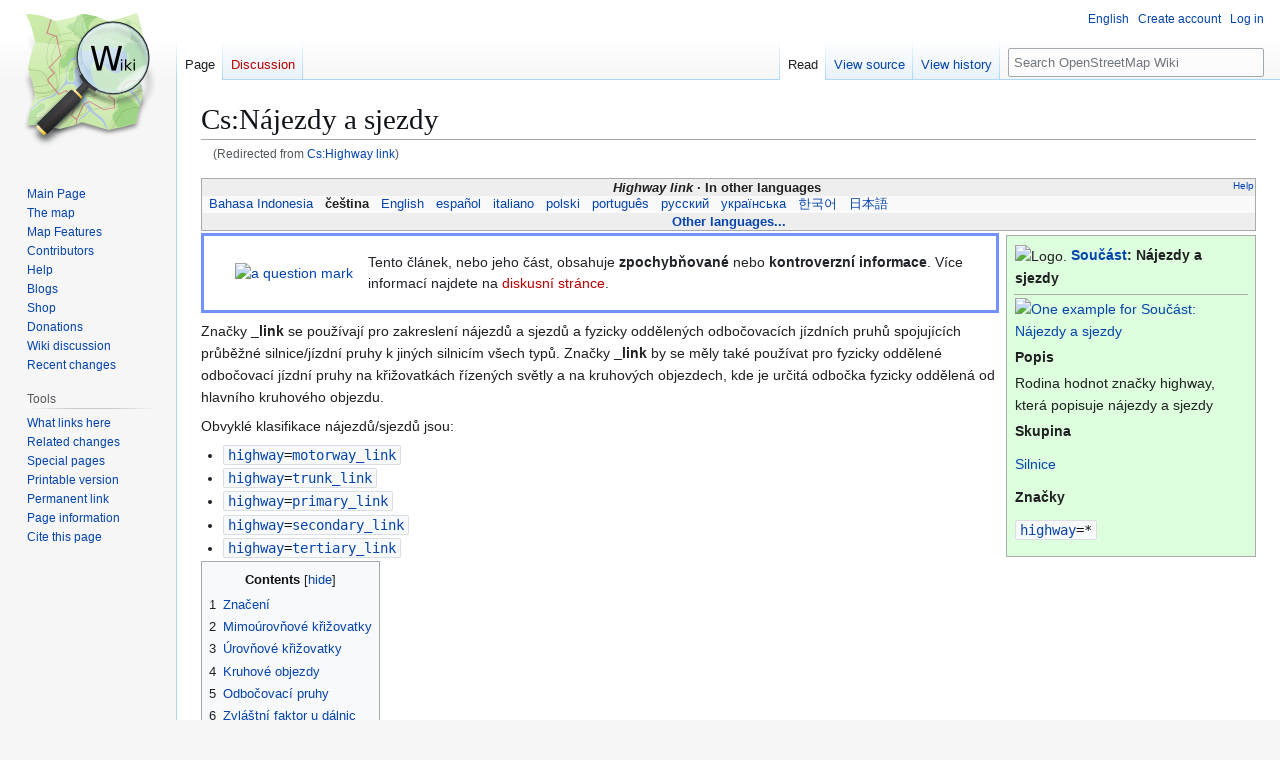

--- FILE ---
content_type: text/html; charset=UTF-8
request_url: https://wiki.openstreetmap.org/wiki/Cs:Highway_link
body_size: 14997
content:
<!DOCTYPE html>
<html class="client-nojs" lang="en" dir="ltr">
<head>
<meta charset="UTF-8">
<title>Cs:Nájezdy a sjezdy - OpenStreetMap Wiki</title>
<script>(function(){var className="client-js";var cookie=document.cookie.match(/(?:^|; )wikimwclientpreferences=([^;]+)/);if(cookie){cookie[1].split('%2C').forEach(function(pref){className=className.replace(new RegExp('(^| )'+pref.replace(/-clientpref-\w+$|[^\w-]+/g,'')+'-clientpref-\\w+( |$)'),'$1'+pref+'$2');});}document.documentElement.className=className;}());RLCONF={"wgBreakFrames":false,"wgSeparatorTransformTable":["",""],"wgDigitTransformTable":["",""],"wgDefaultDateFormat":"dmy","wgMonthNames":["","January","February","March","April","May","June","July","August","September","October","November","December"],"wgRequestId":"3e525fd09de7b65c779a110d","wgCanonicalNamespace":"","wgCanonicalSpecialPageName":false,"wgNamespaceNumber":0,"wgPageName":"Cs:Nájezdy_a_sjezdy","wgTitle":"Cs:Nájezdy a sjezdy","wgCurRevisionId":1550743,"wgRevisionId":1550743,"wgArticleId":179688,"wgIsArticle":true,"wgIsRedirect":false,"wgAction":"view","wgUserName":null,"wgUserGroups":["*"],"wgCategories":["Pages unavailable in German","Pages unavailable in French","Pages unavailable in Dutch","Cs:Silnice","Cs:Popisy součástí","Cs:Zpochybňovaný obsah"],"wgPageViewLanguage":"en","wgPageContentLanguage":"en","wgPageContentModel":"wikitext","wgRelevantPageName":"Cs:Nájezdy_a_sjezdy","wgRelevantArticleId":179688,"wgIsProbablyEditable":false,"wgRelevantPageIsProbablyEditable":false,"wgRestrictionEdit":[],"wgRestrictionMove":[],"wgRedirectedFrom":"Cs:Highway_link","wgCiteReferencePreviewsActive":true,"wgMFDisplayWikibaseDescriptions":{"search":false,"watchlist":false,"tagline":false},"wgULSAcceptLanguageList":[],"wgVisualEditor":{"pageLanguageCode":"en","pageLanguageDir":"ltr","pageVariantFallbacks":"en"},"wgInternalRedirectTargetUrl":"/wiki/Cs:N%C3%A1jezdy_a_sjezdy","wgCheckUserClientHintsHeadersJsApi":["architecture","bitness","brands","fullVersionList","mobile","model","platform","platformVersion"],"wgULSPosition":"personal","wgULSisCompactLinksEnabled":true,"wgVector2022LanguageInHeader":false,"wgULSisLanguageSelectorEmpty":false,"wgEditSubmitButtonLabelPublish":false};
RLSTATE={"site.styles":"ready","user.styles":"ready","user":"ready","user.options":"loading","ext.cite.styles":"ready","skins.vector.styles.legacy":"ready","ext.OsmWikibase-all":"ready","codex-search-styles":"ready","ext.uls.pt":"ready","ext.visualEditor.desktopArticleTarget.noscript":"ready","wikibase.client.init":"ready"};RLPAGEMODULES=["mediawiki.action.view.redirect","ext.cite.ux-enhancements","mediawiki.page.media","site","mediawiki.page.ready","mediawiki.toc","skins.vector.legacy.js","ext.checkUser.clientHints","ext.gadget.taginfo","ext.gadget.dataitemlinks","ext.gadget.maps","ext.uls.compactlinks","ext.uls.interface","ext.visualEditor.desktopArticleTarget.init","ext.visualEditor.targetLoader"];</script>
<script>(RLQ=window.RLQ||[]).push(function(){mw.loader.impl(function(){return["user.options@12s5i",function($,jQuery,require,module){mw.user.tokens.set({"patrolToken":"+\\","watchToken":"+\\","csrfToken":"+\\"});
}];});});</script>
<link rel="stylesheet" href="/w/load.php?lang=en&amp;modules=codex-search-styles%7Cext.OsmWikibase-all%7Cext.cite.styles%7Cext.uls.pt%7Cext.visualEditor.desktopArticleTarget.noscript%7Cskins.vector.styles.legacy%7Cwikibase.client.init&amp;only=styles&amp;skin=vector">
<script async="" src="/w/load.php?lang=en&amp;modules=startup&amp;only=scripts&amp;raw=1&amp;skin=vector"></script>
<meta name="ResourceLoaderDynamicStyles" content="">
<link rel="stylesheet" href="/w/load.php?lang=en&amp;modules=site.styles&amp;only=styles&amp;skin=vector">
<noscript><link rel="stylesheet" href="/w/load.php?lang=en&amp;modules=noscript&amp;only=styles&amp;skin=vector"></noscript>
<meta name="generator" content="MediaWiki 1.43.6">
<meta name="robots" content="max-image-preview:standard">
<meta name="format-detection" content="telephone=no">
<meta name="viewport" content="width=1120">
<link rel="search" type="application/opensearchdescription+xml" href="/w/rest.php/v1/search" title="OpenStreetMap Wiki (en)">
<link rel="EditURI" type="application/rsd+xml" href="//wiki.openstreetmap.org/w/api.php?action=rsd">
<link rel="canonical" href="https://wiki.openstreetmap.org/wiki/Cs:N%C3%A1jezdy_a_sjezdy">
<link rel="license" href="/wiki/Wiki_content_license">
<link rel="alternate" type="application/atom+xml" title="OpenStreetMap Wiki Atom feed" href="/w/index.php?title=Special:RecentChanges&amp;feed=atom">
</head>
<body class="skin-vector-legacy mediawiki ltr sitedir-ltr mw-hide-empty-elt ns-0 ns-subject page-Cs_Nájezdy_a_sjezdy rootpage-Cs_Nájezdy_a_sjezdy skin-vector action-view"><div id="mw-page-base" class="noprint"></div>
<div id="mw-head-base" class="noprint"></div>
<div id="content" class="mw-body" role="main">
	<a id="top"></a>
	<div id="siteNotice"></div>
	<div class="mw-indicators">
	</div>
	<h1 id="firstHeading" class="firstHeading mw-first-heading"><span class="mw-page-title-main">Cs:Nájezdy a sjezdy</span></h1>
	<div id="bodyContent" class="vector-body">
		<div id="siteSub" class="noprint">From OpenStreetMap Wiki</div>
		<div id="contentSub"><div id="mw-content-subtitle"><span class="mw-redirectedfrom">(Redirected from <a href="/w/index.php?title=Cs:Highway_link&amp;redirect=no" class="mw-redirect" title="Cs:Highway link">Cs:Highway link</a>)</span></div></div>
		<div id="contentSub2"></div>
		
		<div id="jump-to-nav"></div>
		<a class="mw-jump-link" href="#mw-head">Jump to navigation</a>
		<a class="mw-jump-link" href="#searchInput">Jump to search</a>
		<div id="mw-content-text" class="mw-body-content"><div class="mw-content-ltr mw-parser-output" lang="en" dir="ltr"><style data-mw-deduplicate="TemplateStyles:r2846368">.mw-parser-output .LanguageBar{margin:0;background:#f9f9f9;border:none;padding:0.5em;font-size:95%;line-height:normal;text-align:justify}.mw-parser-output .LanguageBar-header{background:#eeeeee}.mw-parser-output .LanguageBar-footer{background:#eeeeee}@media screen{html.skin-theme-clientpref-night .mw-parser-output .LanguageBar{background-color:#090909}html.skin-theme-clientpref-night .mw-parser-output .LanguageBar-header{background-color:#333333}html.skin-theme-clientpref-night .mw-parser-output .LanguageBar-footer{background-color:#333333}}@media screen and (prefers-color-scheme:dark){html.skin-theme-clientpref-os .mw-parser-output .LanguageBar{background-color:#090909}html.skin-theme-clientpref-os .mw-parser-output .LanguageBar-header{background-color:#333333}html.skin-theme-clientpref-os .mw-parser-output .LanguageBar-footer{background-color:#333333}}</style><div class="languages noprint navigation-not-searchable" style="clear:both;font-size:95%;line-height:normal;margin:2px 0;border:1px solid #AAA" dir="ltr">
<div class="LanguageBar-header" style="padding:1px">
<div class="hlist" style="float:right;margin-left:.25em;font-weight:normal;font-size:x-small">
<ul><li><a href="/wiki/Wiki_Translation" title="Wiki Translation">Help</a></li></ul>
</div>
<div class="hlist" style="font-weight:bold;max-height:10000000px;text-align:center">
<ul><li><bdi style="font-style:italic">Highway link</bdi></li>
<li>In other languages</li></ul>
</div>
</div>
<div id="Languages" class="LanguageBar" data-vector-language-button-label="$1 languages" style="max-height:10000000px;padding:0 .25em">
<div class="hlist hlist-with-seps"><li><span dir="auto" lang="af"><a href="/w/index.php?title=Af:Highway_link&amp;action=edit&amp;redlink=1" class="new" title="Af:Highway link (page does not exist)">&#160;Afrikaans&#160;</a></span></li>
<li><span dir="auto" lang="ast"><a href="/w/index.php?title=Ast:Highway_link&amp;action=edit&amp;redlink=1" class="new" title="Ast:Highway link (page does not exist)">&#160;asturianu&#160;</a></span></li>
<li><span dir="auto" lang="az"><a href="/w/index.php?title=Az:Highway_link&amp;action=edit&amp;redlink=1" class="new" title="Az:Highway link (page does not exist)">&#160;azərbaycanca&#160;</a></span></li>
<li><span dir="auto" lang="id"><a href="/wiki/Id:Highway_link" title="Id:Highway link">&#160;Bahasa Indonesia&#160;</a></span></li>
<li><span dir="auto" lang="ms"><a href="/w/index.php?title=Ms:Highway_link&amp;action=edit&amp;redlink=1" class="new" title="Ms:Highway link (page does not exist)">&#160;Bahasa Melayu&#160;</a></span></li>
<li><span dir="auto" lang="bs"><a href="/w/index.php?title=Bs:Highway_link&amp;action=edit&amp;redlink=1" class="new" title="Bs:Highway link (page does not exist)">&#160;bosanski&#160;</a></span></li>
<li><span dir="auto" lang="br"><a href="/w/index.php?title=Br:Highway_link&amp;action=edit&amp;redlink=1" class="new" title="Br:Highway link (page does not exist)">&#160;brezhoneg&#160;</a></span></li>
<li><span dir="auto" lang="ca"><a href="/w/index.php?title=Ca:Highway_link&amp;action=edit&amp;redlink=1" class="new" title="Ca:Highway link (page does not exist)">&#160;català&#160;</a></span></li>
<li><span dir="auto" lang="cs"><a class="mw-selflink selflink">&#160;čeština&#160;</a></span></li>
<li><span dir="auto" lang="cnr"><a href="/w/index.php?title=Cnr:Highway_link&amp;action=edit&amp;redlink=1" class="new" title="Cnr:Highway link (page does not exist)">&#160;Crnogorski&#160;</a></span></li>
<li><span dir="auto" lang="da"><a href="/w/index.php?title=Da:Highway_link&amp;action=edit&amp;redlink=1" class="new" title="Da:Highway link (page does not exist)">&#160;dansk&#160;</a></span></li>
<li><span dir="auto" lang="de"><a href="/w/index.php?title=DE:Highway_link&amp;action=edit&amp;redlink=1" class="new" title="DE:Highway link (page does not exist)">&#160;Deutsch&#160;</a></span></li>
<li><span dir="auto" lang="et"><a href="/w/index.php?title=Et:Highway_link&amp;action=edit&amp;redlink=1" class="new" title="Et:Highway link (page does not exist)">&#160;eesti&#160;</a></span></li>
<li><span dir="auto" lang="en"><a href="/wiki/Highway_link" title="Highway link">&#160;English&#160;</a></span></li>
<li><span dir="auto" lang="es"><a href="/wiki/ES:Highway_link" class="mw-redirect" title="ES:Highway link">&#160;español&#160;</a></span></li>
<li><span dir="auto" lang="eo"><a href="/w/index.php?title=Eo:Highway_link&amp;action=edit&amp;redlink=1" class="new" title="Eo:Highway link (page does not exist)">&#160;Esperanto&#160;</a></span></li>
<li><span dir="auto" lang="eu"><a href="/w/index.php?title=Eu:Highway_link&amp;action=edit&amp;redlink=1" class="new" title="Eu:Highway link (page does not exist)">&#160;euskara&#160;</a></span></li>
<li><span dir="auto" lang="fr"><a href="/w/index.php?title=FR:Highway_link&amp;action=edit&amp;redlink=1" class="new" title="FR:Highway link (page does not exist)">&#160;français&#160;</a></span></li>
<li><span dir="auto" lang="fy"><a href="/w/index.php?title=Fy:Highway_link&amp;action=edit&amp;redlink=1" class="new" title="Fy:Highway link (page does not exist)">&#160;Frysk&#160;</a></span></li>
<li><span dir="auto" lang="gd"><a href="/w/index.php?title=Gd:Highway_link&amp;action=edit&amp;redlink=1" class="new" title="Gd:Highway link (page does not exist)">&#160;Gàidhlig&#160;</a></span></li>
<li><span dir="auto" lang="gl"><a href="/w/index.php?title=Gl:Highway_link&amp;action=edit&amp;redlink=1" class="new" title="Gl:Highway link (page does not exist)">&#160;galego&#160;</a></span></li>
<li><span dir="auto" lang="hr"><a href="/w/index.php?title=Hr:Highway_link&amp;action=edit&amp;redlink=1" class="new" title="Hr:Highway link (page does not exist)">&#160;hrvatski&#160;</a></span></li>
<li><span dir="auto" lang="io"><a href="/w/index.php?title=Io:Highway_link&amp;action=edit&amp;redlink=1" class="new" title="Io:Highway link (page does not exist)">&#160;Ido&#160;</a></span></li>
<li><span dir="auto" lang="ia"><a href="/w/index.php?title=Ia:Highway_link&amp;action=edit&amp;redlink=1" class="new" title="Ia:Highway link (page does not exist)">&#160;interlingua&#160;</a></span></li>
<li><span dir="auto" lang="is"><a href="/w/index.php?title=Is:Highway_link&amp;action=edit&amp;redlink=1" class="new" title="Is:Highway link (page does not exist)">&#160;íslenska&#160;</a></span></li>
<li><span dir="auto" lang="it"><a href="/wiki/IT:Highway_link" title="IT:Highway link">&#160;italiano&#160;</a></span></li>
<li><span dir="auto" lang="ht"><a href="/w/index.php?title=Ht:Highway_link&amp;action=edit&amp;redlink=1" class="new" title="Ht:Highway link (page does not exist)">&#160;Kreyòl ayisyen&#160;</a></span></li>
<li><span dir="auto" lang="gcf"><a href="/w/index.php?title=Gcf:Highway_link&amp;action=edit&amp;redlink=1" class="new" title="Gcf:Highway link (page does not exist)">&#160;kréyòl gwadloupéyen&#160;</a></span></li>
<li><span dir="auto" lang="ku"><a href="/w/index.php?title=Ku:Highway_link&amp;action=edit&amp;redlink=1" class="new" title="Ku:Highway link (page does not exist)">&#160;kurdî&#160;</a></span></li>
<li><span dir="auto" lang="lv"><a href="/w/index.php?title=Lv:Highway_link&amp;action=edit&amp;redlink=1" class="new" title="Lv:Highway link (page does not exist)">&#160;latviešu&#160;</a></span></li>
<li><span dir="auto" lang="lb"><a href="/w/index.php?title=Lb:Highway_link&amp;action=edit&amp;redlink=1" class="new" title="Lb:Highway link (page does not exist)">&#160;Lëtzebuergesch&#160;</a></span></li>
<li><span dir="auto" lang="lt"><a href="/w/index.php?title=Lt:Highway_link&amp;action=edit&amp;redlink=1" class="new" title="Lt:Highway link (page does not exist)">&#160;lietuvių&#160;</a></span></li>
<li><span dir="auto" lang="hu"><a href="/w/index.php?title=Hu:Highway_link&amp;action=edit&amp;redlink=1" class="new" title="Hu:Highway link (page does not exist)">&#160;magyar&#160;</a></span></li>
<li><span dir="auto" lang="nl"><a href="/w/index.php?title=NL:Highway_link&amp;action=edit&amp;redlink=1" class="new" title="NL:Highway link (page does not exist)">&#160;Nederlands&#160;</a></span></li>
<li><span dir="auto" lang="no"><a href="/w/index.php?title=No:Highway_link&amp;action=edit&amp;redlink=1" class="new" title="No:Highway link (page does not exist)">&#160;norsk&#160;</a></span></li>
<li><span dir="auto" lang="nn"><a href="/w/index.php?title=Nn:Highway_link&amp;action=edit&amp;redlink=1" class="new" title="Nn:Highway link (page does not exist)">&#160;norsk nynorsk&#160;</a></span></li>
<li><span dir="auto" lang="oc"><a href="/w/index.php?title=Oc:Highway_link&amp;action=edit&amp;redlink=1" class="new" title="Oc:Highway link (page does not exist)">&#160;occitan&#160;</a></span></li>
<li><span dir="auto" lang="pl"><a href="/wiki/Pl:Highway_link" title="Pl:Highway link">&#160;polski&#160;</a></span></li>
<li><span dir="auto" lang="pt"><a href="/wiki/Pt:Highway_link" title="Pt:Highway link">&#160;português&#160;</a></span></li>
<li><span dir="auto" lang="ro"><a href="/w/index.php?title=Ro:Highway_link&amp;action=edit&amp;redlink=1" class="new" title="Ro:Highway link (page does not exist)">&#160;română&#160;</a></span></li>
<li><span dir="auto" lang="sc"><a href="/w/index.php?title=Sc:Highway_link&amp;action=edit&amp;redlink=1" class="new" title="Sc:Highway link (page does not exist)">&#160;sardu&#160;</a></span></li>
<li><span dir="auto" lang="sq"><a href="/w/index.php?title=Sq:Highway_link&amp;action=edit&amp;redlink=1" class="new" title="Sq:Highway link (page does not exist)">&#160;shqip&#160;</a></span></li>
<li><span dir="auto" lang="sk"><a href="/w/index.php?title=Sk:Highway_link&amp;action=edit&amp;redlink=1" class="new" title="Sk:Highway link (page does not exist)">&#160;slovenčina&#160;</a></span></li>
<li><span dir="auto" lang="sl"><a href="/w/index.php?title=Sl:Highway_link&amp;action=edit&amp;redlink=1" class="new" title="Sl:Highway link (page does not exist)">&#160;slovenščina&#160;</a></span></li>
<li><span dir="auto" lang="sr-latn"><a href="/w/index.php?title=Sr-latn:Highway_link&amp;action=edit&amp;redlink=1" class="new" title="Sr-latn:Highway link (page does not exist)">&#160;srpski (latinica)&#160;</a></span></li>
<li><span dir="auto" lang="fi"><a href="/w/index.php?title=Fi:Highway_link&amp;action=edit&amp;redlink=1" class="new" title="Fi:Highway link (page does not exist)">&#160;suomi&#160;</a></span></li>
<li><span dir="auto" lang="sv"><a href="/w/index.php?title=Sv:Highway_link&amp;action=edit&amp;redlink=1" class="new" title="Sv:Highway link (page does not exist)">&#160;svenska&#160;</a></span></li>
<li><span dir="auto" lang="tl"><a href="/w/index.php?title=Tl:Highway_link&amp;action=edit&amp;redlink=1" class="new" title="Tl:Highway link (page does not exist)">&#160;Tagalog&#160;</a></span></li>
<li><span dir="auto" lang="vi"><a href="/w/index.php?title=Vi:Highway_link&amp;action=edit&amp;redlink=1" class="new" title="Vi:Highway link (page does not exist)">&#160;Tiếng Việt&#160;</a></span></li>
<li><span dir="auto" lang="tr"><a href="/w/index.php?title=Tr:Highway_link&amp;action=edit&amp;redlink=1" class="new" title="Tr:Highway link (page does not exist)">&#160;Türkçe&#160;</a></span></li>
<li><span dir="auto" lang="diq"><a href="/w/index.php?title=Diq:Highway_link&amp;action=edit&amp;redlink=1" class="new" title="Diq:Highway link (page does not exist)">&#160;Zazaki&#160;</a></span></li>
<li><span dir="auto" lang="el"><a href="/w/index.php?title=El:Highway_link&amp;action=edit&amp;redlink=1" class="new" title="El:Highway link (page does not exist)">&#160;Ελληνικά&#160;</a></span></li>
<li><span dir="auto" lang="be"><a href="/w/index.php?title=Be:Highway_link&amp;action=edit&amp;redlink=1" class="new" title="Be:Highway link (page does not exist)">&#160;беларуская&#160;</a></span></li>
<li><span dir="auto" lang="bg"><a href="/w/index.php?title=Bg:Highway_link&amp;action=edit&amp;redlink=1" class="new" title="Bg:Highway link (page does not exist)">&#160;български&#160;</a></span></li>
<li><span dir="auto" lang="mk"><a href="/w/index.php?title=Mk:Highway_link&amp;action=edit&amp;redlink=1" class="new" title="Mk:Highway link (page does not exist)">&#160;македонски&#160;</a></span></li>
<li><span dir="auto" lang="mn"><a href="/w/index.php?title=Mn:Highway_link&amp;action=edit&amp;redlink=1" class="new" title="Mn:Highway link (page does not exist)">&#160;монгол&#160;</a></span></li>
<li><span dir="auto" lang="ru"><a href="/wiki/RU:Highway_link" class="mw-redirect" title="RU:Highway link">&#160;русский&#160;</a></span></li>
<li><span dir="auto" lang="sr"><a href="/w/index.php?title=Sr:Highway_link&amp;action=edit&amp;redlink=1" class="new" title="Sr:Highway link (page does not exist)">&#160;српски / srpski&#160;</a></span></li>
<li><span dir="auto" lang="uk"><a href="/wiki/Uk:Highway_link" title="Uk:Highway link">&#160;українська&#160;</a></span></li>
<li><span dir="auto" lang="hy"><a href="/w/index.php?title=Hy:Highway_link&amp;action=edit&amp;redlink=1" class="new" title="Hy:Highway link (page does not exist)">&#160;հայերեն&#160;</a></span></li>
<li><span dir="auto" lang="he"><a href="/w/index.php?title=He:Highway_link&amp;action=edit&amp;redlink=1" class="new" title="He:Highway link (page does not exist)">&#160;עברית&#160;</a></span></li>
<li><span dir="auto" lang="ar"><a href="/w/index.php?title=Ar:Highway_link&amp;action=edit&amp;redlink=1" class="new" title="Ar:Highway link (page does not exist)">&#160;العربية&#160;</a></span></li>
<li><span dir="auto" lang="skr"><a href="/w/index.php?title=Skr:Highway_link&amp;action=edit&amp;redlink=1" class="new" title="Skr:Highway link (page does not exist)">&#160;سرائیکی&#160;</a></span></li>
<li><span dir="auto" lang="fa"><a href="/w/index.php?title=Fa:Highway_link&amp;action=edit&amp;redlink=1" class="new" title="Fa:Highway link (page does not exist)">&#160;فارسی&#160;</a></span></li>
<li><span dir="auto" lang="pnb"><a href="/w/index.php?title=Pnb:Highway_link&amp;action=edit&amp;redlink=1" class="new" title="Pnb:Highway link (page does not exist)">&#160;پنجابی&#160;</a></span></li>
<li><span dir="auto" lang="ps"><a href="/w/index.php?title=Ps:Highway_link&amp;action=edit&amp;redlink=1" class="new" title="Ps:Highway link (page does not exist)">&#160;پښتو&#160;</a></span></li>
<li><span dir="auto" lang="ne"><a href="/w/index.php?title=Ne:Highway_link&amp;action=edit&amp;redlink=1" class="new" title="Ne:Highway link (page does not exist)">&#160;नेपाली&#160;</a></span></li>
<li><span dir="auto" lang="mr"><a href="/w/index.php?title=Mr:Highway_link&amp;action=edit&amp;redlink=1" class="new" title="Mr:Highway link (page does not exist)">&#160;मराठी&#160;</a></span></li>
<li><span dir="auto" lang="hi"><a href="/w/index.php?title=Hi:Highway_link&amp;action=edit&amp;redlink=1" class="new" title="Hi:Highway link (page does not exist)">&#160;हिन्दी&#160;</a></span></li>
<li><span dir="auto" lang="bn"><a href="/w/index.php?title=Bn:Highway_link&amp;action=edit&amp;redlink=1" class="new" title="Bn:Highway link (page does not exist)">&#160;বাংলা&#160;</a></span></li>
<li><span dir="auto" lang="pa"><a href="/w/index.php?title=Pa:Highway_link&amp;action=edit&amp;redlink=1" class="new" title="Pa:Highway link (page does not exist)">&#160;ਪੰਜਾਬੀ&#160;</a></span></li>
<li><span dir="auto" lang="ta"><a href="/w/index.php?title=Ta:Highway_link&amp;action=edit&amp;redlink=1" class="new" title="Ta:Highway link (page does not exist)">&#160;தமிழ்&#160;</a></span></li>
<li><span dir="auto" lang="ml"><a href="/w/index.php?title=Ml:Highway_link&amp;action=edit&amp;redlink=1" class="new" title="Ml:Highway link (page does not exist)">&#160;മലയാളം&#160;</a></span></li>
<li><span dir="auto" lang="si"><a href="/w/index.php?title=Si:Highway_link&amp;action=edit&amp;redlink=1" class="new" title="Si:Highway link (page does not exist)">&#160;සිංහල&#160;</a></span></li>
<li><span dir="auto" lang="th"><a href="/w/index.php?title=Th:Highway_link&amp;action=edit&amp;redlink=1" class="new" title="Th:Highway link (page does not exist)">&#160;ไทย&#160;</a></span></li>
<li><span dir="auto" lang="my"><a href="/w/index.php?title=My:Highway_link&amp;action=edit&amp;redlink=1" class="new" title="My:Highway link (page does not exist)">&#160;မြန်မာဘာသာ&#160;</a></span></li>
<li><span dir="auto" lang="ko"><a href="/wiki/Ko:Highway_link" title="Ko:Highway link">&#160;한국어&#160;</a></span></li>
<li><span dir="auto" lang="ka"><a href="/w/index.php?title=Ka:Highway_link&amp;action=edit&amp;redlink=1" class="new" title="Ka:Highway link (page does not exist)">&#160;ქართული&#160;</a></span></li>
<li><span dir="auto" lang="tzm"><a href="/w/index.php?title=Tzm:Highway_link&amp;action=edit&amp;redlink=1" class="new" title="Tzm:Highway link (page does not exist)">&#160;ⵜⴰⵎⴰⵣⵉⵖⵜ&#160;</a></span></li>
<li><span dir="auto" lang="zh-hans"><a href="/w/index.php?title=Zh-hans:Highway_link&amp;action=edit&amp;redlink=1" class="new" title="Zh-hans:Highway link (page does not exist)">&#160;中文（简体）&#160;</a></span></li>
<li><span dir="auto" lang="zh-hant"><a href="/w/index.php?title=Zh-hant:Highway_link&amp;action=edit&amp;redlink=1" class="new" title="Zh-hant:Highway link (page does not exist)">&#160;中文（繁體）&#160;</a></span></li>
<li><span dir="auto" lang="ja"><a href="/wiki/JA:Highway_link" class="mw-redirect" title="JA:Highway link">&#160;日本語&#160;</a></span></li>
<li><span dir="auto" lang="yue"><a href="/w/index.php?title=Yue:Highway_link&amp;action=edit&amp;redlink=1" class="new" title="Yue:Highway link (page does not exist)">&#160;粵語&#160;</a></span></li></div>
</div>
<div class="nomobile LanguageBar-footer" style="padding:1px">
<div id="ExpandLanguages" class="hlist" style="font-weight:bold;max-height:10000000px;text-align:center">
<ul><li><a href="#top">Other languages...</a></li></ul>
</div>
</div>
</div>
<style data-mw-deduplicate="TemplateStyles:r2846908">.mw-parser-output .ib-small{background:#dfd;border:1px solid #aaa}.mw-parser-output .ib-small-header{border-bottom:1px solid #aaa}.mw-parser-output .ib-small-titleInfo{color:#aaa}@media screen{html.skin-theme-clientpref-night .mw-parser-output .ib-small{background:#575}html.skin-theme-clientpref-night .mw-parser-output a{color:#98b3f8}html.skin-theme-clientpref-night .mw-parser-output a:visited{color:#b7a9dd}}@media screen and (prefers-color-scheme:dark){html.skin-theme-clientpref-os .mw-parser-output .ib-small{background:#575}html.skin-theme-clientpref-os .mw-parser-output a{color:#98b3f8}html.skin-theme-clientpref-os .mw-parser-output a:visited{color:#b7a9dd}}</style>
<table class="ib-small" style="margin:2px 0.5em;clear:right;float:right;margin-right:0;padding:5px;width:250px">

<tbody><tr>
<td class="ib-small-header" style="padding-bottom:5px"><span typeof="mw:File"><span title="Logo."><img alt="Logo." src="/w/images/thumb/7/79/Public-images-osm_logo.svg/24px-Public-images-osm_logo.svg.png" decoding="async" width="24" height="24" class="mw-file-element" srcset="/w/images/thumb/7/79/Public-images-osm_logo.svg/36px-Public-images-osm_logo.svg.png 1.5x, /w/images/thumb/7/79/Public-images-osm_logo.svg/48px-Public-images-osm_logo.svg.png 2x" /></span></span> <b><a href="/wiki/Cs:Sou%C4%8D%C3%A1sti" title="Cs:Součásti">Součást</a>: Nájezdy a sjezdy</b>
</td></tr>
<tr>
<td><span typeof="mw:File"><a href="/wiki/File:Jug4.png" class="mw-file-description" title="One example for Součást: Nájezdy a sjezdy"><img alt="One example for Součást: Nájezdy a sjezdy" src="/w/images/thumb/c/c8/Jug4.png/240px-Jug4.png" decoding="async" width="240" height="236" class="mw-file-element" srcset="/w/images/thumb/c/c8/Jug4.png/360px-Jug4.png 1.5x, /w/images/thumb/c/c8/Jug4.png/480px-Jug4.png 2x" /></a></span>
</td></tr>
<tr>
<td><b>Popis</b>
</td></tr>
<tr>
<td>Rodina hodnot značky highway, která popisuje nájezdy a sjezdy
</td></tr>
<tr>
<td><b>Skupina</b>
</td></tr>
<tr>
<td>
<p><a href="/wiki/Category:Cs:Silnice" title="Category:Cs:Silnice">Silnice</a>
</p>
</td></tr>
<tr>
<td><b>Značky</b>
</td></tr>
<tr>
<td>
<p><code dir="ltr" class="mw-content-ltr"><bdi style="white-space:nowrap"><a href="/wiki/Cs:Key:highway" title="Cs:Key:highway">highway</a></bdi>=&#42;</code>
</p>
</td></tr></tbody></table>
<style data-mw-deduplicate="TemplateStyles:r2928786">.mw-parser-output .WfmessageBox{background:rgba(255,255,255,0.5);color:#212529}.mw-parser-output .advice{background:#76c551}.mw-parser-output .content,.mw-parser-output .question{border-color:#7092ff;border-style:solid;border-width:3px}.mw-parser-output .delete{border-color:#dc3545;border-style:solid;border-width:3px}.mw-parser-output .notice,.mw-parser-output .default{border-color:#7ebc6f;border-style:solid;border-width:1px}.mw-parser-output .structural{border-color:#6f42c1;border-style:solid;border-width:1px}@media screen{html.skin-theme-clientpref-night .mw-parser-output .darkmode-invert{filter:invert(100%)hue-rotate(180deg)}html.skin-theme-clientpref-night .mw-parser-output .WfmessageBox{background:#333333;color:#f0f0f0}html.skin-theme-clientpref-night .mw-parser-output .advice{background:#315520}html.skin-theme-clientpref-night .mw-parser-output .WfmessageBox a:link{color:#98b3f8}html.skin-theme-clientpref-night .mw-parser-output .WfmessageBox a:visited{color:#b7a9dd}html.skin-theme-clientpref-night .mw-parser-output .WfmessageBox a.new:link{color:#fd7865}html.skin-theme-clientpref-night .mw-parser-output .WfmessageBox a.new:visited{color:#c99391}}@media screen and (prefers-color-scheme:dark){html.skin-theme-clientpref-os .mw-parser-output .darkmode-invert{filter:invert(100%)hue-rotate(180deg)}html.skin-theme-clientpref-os .mw-parser-output .WfmessageBox{background:#333333;color:#f0f0f0}html.skin-theme-clientpref-os .mw-parser-output .advice{background:#315520}html.skin-theme-clientpref-os .mw-parser-output .WfmessageBox a:link{color:#98b3f8}html.skin-theme-clientpref-os .mw-parser-output .WfmessageBox a:visited{color:#b7a9dd}html.skin-theme-clientpref-os .mw-parser-output .WfmessageBox a.new:link{color:#fd7865}html.skin-theme-clientpref-os .mw-parser-output .WfmessageBox a.new:visited{color:#c99391}}</style><div style="align-items:center;display:flex;font-size:14px;line-height:1.5;margin-block:2px;padding:16px;" class="WfmessageBox content"><div style="box-sizing:border-box;flex:none;padding:0 15px;text-align:left;"><p style="margin:0;"><span class="darkmode-invert"><span class="mw-valign-text-top" typeof="mw:File"><a href="/wiki/File:Help_(89606)_-_The_Noun_Project.svg" class="mw-file-description"><img alt="a question mark" src="https://upload.wikimedia.org/wikipedia/commons/thumb/9/91/Help_%2889606%29_-_The_Noun_Project.svg/24px-Help_%2889606%29_-_The_Noun_Project.svg.png" decoding="async" width="24" height="24" class="mw-file-element" srcset="https://upload.wikimedia.org/wikipedia/commons/thumb/9/91/Help_%2889606%29_-_The_Noun_Project.svg/36px-Help_%2889606%29_-_The_Noun_Project.svg.png 1.5x, https://upload.wikimedia.org/wikipedia/commons/thumb/9/91/Help_%2889606%29_-_The_Noun_Project.svg/48px-Help_%2889606%29_-_The_Noun_Project.svg.png 2x" /></a></span></span></p></div><div style="box-sizing:border-box;flex:auto;">Tento článek, nebo jeho část, obsahuje <b>zpochybňované</b> nebo <b>kontroverzní informace</b>. Více informací najdete na <a href="/w/index.php?title=Talk:Cs:N%C3%A1jezdy_a_sjezdy&amp;action=edit&amp;redlink=1" class="new" title="Talk:Cs:Nájezdy a sjezdy (page does not exist)">diskusní stránce</a>.</div></div>
<p>Značky <b>_link</b> se používají pro zakreslení nájezdů a sjezdů a fyzicky oddělených odbočovacích jízdních pruhů spojujících průběžné silnice/jízdní pruhy k jiných silnicím všech typů. Značky <b>_link</b> by se měly také používat pro fyzicky oddělené odbočovací jízdní pruhy na křižovatkách řízených světly a na kruhových objezdech, kde je určitá odbočka fyzicky oddělená od hlavního kruhového objezdu.
</p><p>Obvyklé klasifikace nájezdů/sjezdů jsou:
</p>
<ul><li><code dir="ltr" class="mw-content-ltr"><bdi style="white-space:nowrap"><a href="/wiki/Cs:Key:highway" title="Cs:Key:highway">highway</a></bdi>=<a href="/wiki/Cs:Tag:highway%3Dmotorway_link" title="Cs:Tag:highway=motorway link"><bdi>motorway_link</bdi></a></code></li>
<li><code dir="ltr" class="mw-content-ltr"><bdi style="white-space:nowrap"><a href="/wiki/Cs:Key:highway" title="Cs:Key:highway">highway</a></bdi>=<a href="/wiki/Cs:Tag:highway%3Dtrunk_link" class="mw-redirect" title="Cs:Tag:highway=trunk link"><bdi>trunk_link</bdi></a></code></li>
<li><code dir="ltr" class="mw-content-ltr"><bdi style="white-space:nowrap"><a href="/wiki/Cs:Key:highway" title="Cs:Key:highway">highway</a></bdi>=<a href="/wiki/Cs:Tag:highway%3Dprimary_link" class="mw-redirect" title="Cs:Tag:highway=primary link"><bdi>primary_link</bdi></a></code></li>
<li><code dir="ltr" class="mw-content-ltr"><bdi style="white-space:nowrap"><a href="/wiki/Cs:Key:highway" title="Cs:Key:highway">highway</a></bdi>=<a href="/wiki/Cs:Tag:highway%3Dsecondary_link" class="mw-redirect" title="Cs:Tag:highway=secondary link"><bdi>secondary_link</bdi></a></code></li>
<li><code dir="ltr" class="mw-content-ltr"><bdi style="white-space:nowrap"><a href="/wiki/Cs:Key:highway" title="Cs:Key:highway">highway</a></bdi>=<a href="/wiki/Cs:Tag:highway%3Dtertiary_link" class="mw-redirect" title="Cs:Tag:highway=tertiary link"><bdi>tertiary_link</bdi></a></code></li></ul>
<div id="toc" class="toc" role="navigation" aria-labelledby="mw-toc-heading"><input type="checkbox" role="button" id="toctogglecheckbox" class="toctogglecheckbox" style="display:none" /><div class="toctitle" lang="en" dir="ltr"><h2 id="mw-toc-heading">Contents</h2><span class="toctogglespan"><label class="toctogglelabel" for="toctogglecheckbox"></label></span></div>
<ul>
<li class="toclevel-1 tocsection-1"><a href="#Značení"><span class="tocnumber">1</span> <span class="toctext">Značení</span></a></li>
<li class="toclevel-1 tocsection-2"><a href="#Mimoúrovňové_křižovatky"><span class="tocnumber">2</span> <span class="toctext">Mimoúrovňové křižovatky</span></a></li>
<li class="toclevel-1 tocsection-3"><a href="#Úrovňové_křižovatky"><span class="tocnumber">3</span> <span class="toctext">Úrovňové křižovatky</span></a></li>
<li class="toclevel-1 tocsection-4"><a href="#Kruhové_objezdy"><span class="tocnumber">4</span> <span class="toctext">Kruhové objezdy</span></a></li>
<li class="toclevel-1 tocsection-5"><a href="#Odbočovací_pruhy"><span class="tocnumber">5</span> <span class="toctext">Odbočovací pruhy</span></a></li>
<li class="toclevel-1 tocsection-6"><a href="#Zvláštní_faktor_u_dálnic"><span class="tocnumber">6</span> <span class="toctext">Zvláštní faktor u dálnic</span></a></li>
<li class="toclevel-1 tocsection-7"><a href="#Poznámky"><span class="tocnumber">7</span> <span class="toctext">Poznámky</span></a></li>
</ul>
</div>

<h2><span id="Zna.C4.8Den.C3.AD"></span><span class="mw-headline" id="Značení">Značení</span></h2>
<p>Pokuste se nerozdělit nájezd/sjezd do dvou částí, kde jedna patří jedné silnici a druhá patří jiné s odlišnou klasifikací. To zhoršuje možnost zjištění, které silnice nájezd/sjezd spojuje.
</p><p>Nájezdy/sjezdy normálně nemají názvy. Použijte, prosím, značku <code dir="ltr" class="mw-content-ltr"><bdi style="white-space:nowrap"><a href="/wiki/Cs:Key:destination" title="Cs:Key:destination">destination</a></bdi>=&#42;</code> a její rozšiřující značky pro udání názvu cílového města nebo ulice a udávejte i referenci <code dir="ltr" class="mw-content-ltr"><bdi style="white-space:nowrap"><a href="/wiki/Cs:Key:ref" title="Cs:Key:ref">ref</a></bdi>=&#42;</code> křižovatky tak, aby navigační software mohl správně ohlásit sjezd k "názvu nebo referenci cílové ulice", když vjedete na sjezd _link.  Nájezdy a sjezdy v USA a Velké Británii nemají názvy a velmi málo z nich má nějaké referenční označení. (Pokud mají sjezdy referenční označení, je obvykle přítomno tam, kde začíná nebo končí překryv více silnic sdílejících jednu fyzickou cestu - například US 30, která sdílí část trasy s I-80<sup id="cite&#95;ref-1" class="reference"><a href="#cite_note-1"><span class="cite-bracket">&#91;</span>1<span class="cite-bracket">&#93;</span></a></sup>; v ČR například v Teplicích, kde sdílí část trasy silnice I/8 a I/13<sup id="cite&#95;ref-2" class="reference"><a href="#cite_note-2"><span class="cite-bracket">&#91;</span>2<span class="cite-bracket">&#93;</span></a></sup>)
</p>
<h2><span id="Mimo.C3.BArov.C5.88ov.C3.A9_k.C5.99i.C5.BEovatky"></span><span class="mw-headline" id="Mimoúrovňové_křižovatky">Mimoúrovňové křižovatky</span></h2>
<p>Na mimoúrovňových křižovatkách vede hlavní proud dopravy nad nebo pod jiným proudem. Tím se obvykle eliminuje křížení dopravy z jedné u křižujících se silnic (typicky u <a href="/wiki/Cs:motorway" class="mw-redirect" title="Cs:motorway">dálnic</a>). Na křižovatce dálnice-dálnice jsou obvykle eliminovány všechny konflikty křížení dopravy (ovšem ve Velké Británii se pro spojení dvou dálnic občas používá kruhový objezd). Existuje velmi málo mimoúrovňových křižovatek, na kterých obě silnice mají odbočovací provoz ve stejné úrovni. <sup id="cite&#95;ref-3" class="reference"><a href="#cite_note-3"><span class="cite-bracket">&#91;</span>3<span class="cite-bracket">&#93;</span></a></sup>
</p><p>Nájezdy a sjezdy se obvykle považují za "přináležící" k té silnici, kterou opouštějí/vstupují na ni. To je obvykle ta s <i>vyšší</i> klasifikací z křížících se silnic, protože nájezdy/sjezdy mají téměř vždy stejný typ dopravního omezení jako hlavní silnice <a class="external autonumber" href="https://help.openstreetmap.org/questions/319/how-should-trunk_link-primary_link-secondary_link-be-used-at-junctions">[1]</a>, ovšem v některých případech to může být opačně.<sup id="cite&#95;ref-4" class="reference"><a href="#cite_note-4"><span class="cite-bracket">&#91;</span>4<span class="cite-bracket">&#93;</span></a></sup>
</p>
<h2><span id=".C3.9Arov.C5.88ov.C3.A9_k.C5.99i.C5.BEovatky"></span><span class="mw-headline" id="Úrovňové_křižovatky">Úrovňové křižovatky</span></h2>
<p>Nejrozšířenější typ <b>_link</b> je na okraji křižovatky, kdy vytváří malý trojúhelníkový "ostrůvek" mezi sebou a průjezdnými jízdními pásy/pruhy.
</p><p>Někdy komplikovanější uspořádání nájezdů/sjezdů spojuje k sobě silnice, téměř jako mimoúrovňová křižovatka bez mostů. Tyto křižovatky obvykle eliminují přímé odbočení vlevo (viz <a href="/wiki/Jughandle" class="mw-redirect" title="Jughandle">jughandle</a>). Na standardní úrovňové křižovatce ve Španělsku musí vozidlo vyjet vpravo, než může odbočit vlevo. I zde pravděpodobně dává více smyslu, aby se nájezdy/sjezdy považovaly za patřící k té významnější silnici.
</p>
<figure class="mw-default-size" typeof="mw:File/Thumb"><a href="/wiki/File:Jug4.png" class="mw-file-description"><img src="/w/images/thumb/c/c8/Jug4.png/300px-Jug4.png" decoding="async" width="300" height="295" class="mw-file-element" srcset="/w/images/thumb/c/c8/Jug4.png/450px-Jug4.png 1.5x, /w/images/thumb/c/c8/Jug4.png/600px-Jug4.png 2x" /></a><figcaption>Spojující ulice nejsou nájezdy/sjezdy; pouze odbočující trojúhelníkové pruhy jsou označeny jako _link.</figcaption></figure>
<p>Povšimněte si, že silnice s běžným povrchem mohou sloužit ke stejnému účelu. Již dříve existující ulice, které spojuje dvě silnice není nájezdem/sjezdem. Namísto toho by měla být označena jako normální silnice, kterou dříve byla, pravděpodobně ekvivalentní k nižší klasifikaci z dvou silnic, které spojuje. To samé také platí tam, kde vedlejší ulice spojijí silnice na mimoúrovňové křižovatce.<sup id="cite&#95;ref-5" class="reference"><a href="#cite_note-5"><span class="cite-bracket">&#91;</span>5<span class="cite-bracket">&#93;</span></a></sup>
</p>
<h2><span id="Kruhov.C3.A9_objezdy"></span><span class="mw-headline" id="Kruhové_objezdy">Kruhové objezdy</span></h2>
<p>Nájezdy/sjezdy se také používají na kruhových objezdech v místech, kde jeden směr odbočení je fyzicky oddělený od hlavního kruhového objezdu.
</p>
<h2><span id="Odbo.C4.8Dovac.C3.AD_pruhy"></span><span class="mw-headline" id="Odbočovací_pruhy">Odbočovací pruhy</span></h2>
<p>Existují i fyzicky oddělené odbočovací pruhy ve středovém oddělovacím pásu na silnicích s oddělenými jízdními směry.<sup id="cite&#95;ref-6" class="reference"><a href="#cite_note-6"><span class="cite-bracket">&#91;</span>6<span class="cite-bracket">&#93;</span></a></sup> Měly by být označeny stejnou klasifikací _link jako je středový pruh, ve kterém se nachází.
</p>
<h2><span id="Zvl.C3.A1.C5.A1tn.C3.AD_faktor_u_d.C3.A1lnic"></span><span class="mw-headline" id="Zvláštní_faktor_u_dálnic">Zvláštní faktor u dálnic</span></h2>
<p>V některých zemích (jako je ČR nebo Velká Británie, ale ne vždy ve Spojených Státech), má dálnice právní implikace: některé třídy vozidel (např. bicykly) a někteří řidiči (např. autoškola) nesmí dálnici používat. Stejná omezení pak platí i pro nájezdy/sjezdy z dálnice. Takže značka motorway_link by se měla používat jen na přípojných silnicích, které mají stejná omezení.
</p><p>Někde jinde nájezdy, které mohou být přístupné pouze při použití dálnice by měly být označeny jako motorway_link. Dále <a href="https://en.wikipedia.org/wiki/collector/distributor_road" class="extiw" title="wikipedia:collector/distributor road">collector/distributor road (pruhy pro místní provoz, bez českého ekvivalentu)</a> se značí jako motorway_link, pokud shromažďují a distribuují dopravu dálnice.<sup id="cite&#95;ref-7" class="reference"><a href="#cite_note-7"><span class="cite-bracket">&#91;</span>7<span class="cite-bracket">&#93;</span></a></sup> 
</p><p>Dálnice může mít krátký nájezd/sjezd typu odbočovacího pruhu, který je běžný na úrovňových křižovatkách, buď proto, že dálnice má křížení typu <a href="https://en.wikipedia.org/wiki/right-in/right-out" class="extiw" title="wikipedia:right-in/right-out">right-in/right-out</a>, anebo protože končí hned za silnicí, kterou tyto sjezdy připojují. V obou případech by tyto měly být značeny motorway_link, ať už poskytují vjezd nebo výjezd z dálnice.
</p><p>Také si povšimněte - na rozdíl od dálnice <code dir="ltr" class="mw-content-ltr"><bdi style="white-space:nowrap"><a href="/wiki/Cs:Key:highway" title="Cs:Key:highway">highway</a></bdi>=<a href="/wiki/Cs:Tag:highway%3Dmotorway" title="Cs:Tag:highway=motorway"><bdi>motorway</bdi></a></code> - značka <code dir="ltr" class="mw-content-ltr"><bdi style="white-space:nowrap"><a href="/wiki/Cs:Key:highway" title="Cs:Key:highway">highway</a></bdi>=<a href="/wiki/Cs:Tag:highway%3Dmotorway_link" title="Cs:Tag:highway=motorway link"><bdi>motorway_link</bdi></a></code> <b>neimplikuje</b> jednosměrnost <code dir="ltr" class="mw-content-ltr"><bdi style="white-space:nowrap"><a href="/wiki/Cs:Key:oneway" title="Cs:Key:oneway">oneway</a></bdi>=<bdi>yes</bdi></code>, takže značka <code dir="ltr" class="mw-content-ltr"><bdi style="white-space:nowrap"><a href="/wiki/Cs:Key:oneway" title="Cs:Key:oneway">oneway</a></bdi>=&#42;</code> by měla být pro ujasnění vždy přítomna. Obousměrný nájezd/sjezd dálnice by měl být označen <code dir="ltr" class="mw-content-ltr"><bdi style="white-space:nowrap"><a href="/wiki/Cs:Key:oneway" title="Cs:Key:oneway">oneway</a></bdi>=<bdi>no</bdi></code>.
</p>
<h2><span id="Pozn.C3.A1mky"></span><span class="mw-headline" id="Poznámky">Poznámky</span></h2>
<div class="references-small references-column reflist-" style="column-width:30em; column-count: 3; break-inside: avoid-column;">
<div class="mw-references-wrap"><ol class="references">
<li id="cite&#95;note-1"><span class="mw-cite-backlink"><a href="#cite_ref-1">↑</a></span> <span class="reference-text"><a class="external text" href="https://www.openstreetmap.org/way/15777074">Sjezd ze společného úseku I-80 a US 30</a> u Grangeru, WY; sjezd je součástí US 30</span>
</li>
<li id="cite&#95;note-2"><span class="mw-cite-backlink"><a href="#cite_ref-2">↑</a></span> <span class="reference-text">Sjezd z I/8 a I/13: <a class="external text" href="https://www.openstreetmap.org/way/9834704">sdílená část</a> přichází od severu, <a class="external text" href="https://www.openstreetmap.org/way/9834696#map=15/50.6319/13.8305">I/8 pokračuje vpravo</a> a podjezdem se stáčí k východu, <a class="external text" href="https://www.openstreetmap.org/way/184349927">I/13 pokračuje přes most</a> na jih</span>
</li>
<li id="cite&#95;note-3"><span class="mw-cite-backlink"><a href="#cite_ref-3">↑</a></span> <span class="reference-text"><a class="external text" href="https://www.openstreetmap.org/?lat=39.04559&amp;lon=-82.61328&amp;zoom=17&amp;layers=B000FTF">US 35 a SR 32 poblíž Jacksonu, Ohio</a></span>
</li>
<li id="cite&#95;note-4"><span class="mw-cite-backlink"><a href="#cite_ref-4">↑</a></span> <span class="reference-text"><a class="external text" href="https://www.openstreetmap.org/?lat=29.59575&amp;lon=-82.0863&amp;zoom=17&amp;layers=B000FTF">US 301 a SR 20 v Hawthorne, Florida</a>: i když US 301 má vyšší klasifikaci, jsou na ní semafory, zatímco SR 20 vede vrchem.</span>
</li>
<li id="cite&#95;note-5"><span class="mw-cite-backlink"><a href="#cite_ref-5">↑</a></span> <span class="reference-text"><a class="external text" href="https://www.openstreetmap.org/?lat=28.52019&amp;lon=-81.38544&amp;zoom=17&amp;layers=B000FTF">I-4 a Kaley Avenue v Orlandu, Florida</a>: části ulic Avondale a Tallokas Avenue, které spojují nájezd I-4 ke Kaley Avenue jsou označeny jako sekundární, aby odpovídali ulici Kaley</span>
</li>
<li id="cite&#95;note-6"><span class="mw-cite-backlink"><a href="#cite_ref-6">↑</a></span> <span class="reference-text"><a class="external text" href="https://www.openstreetmap.org/?lat=39.665565&amp;lon=-75.603699&amp;zoom=18&amp;layers=B000FTF">US 13/US 40 a Route 273 poblíž New Castle, Delaware</a> zahrnuje oba příklady</span>
</li>
<li id="cite&#95;note-7"><span class="mw-cite-backlink"><a href="#cite_ref-7">↑</a></span> <span class="reference-text"><a class="external text" href="https://www.openstreetmap.org/?lat=40.00953&amp;lon=-74.85243&amp;zoom=17&amp;layers=B000FTF">I-295 a Rancocas Mount Holly Road v New Jersey</a>: doprava směrem na východ po Rancocas Mount Holly Road může použít nájezd na I-295 sever a pak sjet po sjezdu 45B ze silnice C/zpět na západ směřující Rancocas Mount Holly Road, bez použití I-295, ale tyto dvě nájezdové smyčky a C/D _link mezi nimi mají být motorway_link, nikoliv primary_link</span>
</li>
</ol></div></div>
<style data-mw-deduplicate="TemplateStyles:r2852613">.mw-parser-output .navbox{box-sizing:border-box;border:1px solid #a2a9b1;width:100%;clear:both;font-size:88%;text-align:center;padding:1px;margin:1em auto 0}.mw-parser-output .navbox .navbox{margin-top:0}.mw-parser-output .navbox+.navbox{margin-top:-1px}.mw-parser-output .navbox-inner,.mw-parser-output .navbox-subgroup{width:100%}.mw-parser-output .navbox-group,.mw-parser-output .navbox-title,.mw-parser-output .navbox-abovebelow{padding:0.25em 1em;line-height:1.5em;text-align:center}.mw-parser-output th.navbox-group{white-space:nowrap;text-align:right}.mw-parser-output .navbox,.mw-parser-output .navbox-subgroup{background-color:#fdfdfd}.mw-parser-output .navbox-list{line-height:1.5em;border-color:#fdfdfd}.mw-parser-output tr+tr>.navbox-abovebelow,.mw-parser-output tr+tr>.navbox-group,.mw-parser-output tr+tr>.navbox-image,.mw-parser-output tr+tr>.navbox-list{border-top:2px solid #fdfdfd}.mw-parser-output .navbox th,.mw-parser-output .navbox-title{background-color:#ccccff}.mw-parser-output .navbox-abovebelow,.mw-parser-output th.navbox-group,.mw-parser-output .navbox-subgroup .navbox-title{background-color:#ddddff}.mw-parser-output .navbox-subgroup .navbox-group,.mw-parser-output .navbox-subgroup .navbox-abovebelow{background-color:#e6e6ff}.mw-parser-output .navbox-even{background-color:#f7f7f7}.mw-parser-output .navbox-odd{background-color:transparent}.mw-parser-output .navbox .hlist td dl,.mw-parser-output .navbox .hlist td ol,.mw-parser-output .navbox .hlist td ul,.mw-parser-output .navbox td.hlist dl,.mw-parser-output .navbox td.hlist ol,.mw-parser-output .navbox td.hlist ul{padding:0.125em 0}@media screen{html.skin-theme-clientpref-night .mw-parser-output .navbox{background:#333}html.skin-theme-clientpref-night .mw-parser-output .navbox-title{background:#333}html.skin-theme-clientpref-night .mw-parser-output .navbox-group{background:#111}html.skin-theme-clientpref-night .mw-parser-output .grouptitle{background:#111}html.skin-theme-clientpref-night .mw-parser-output th.navbox-group{background:#222}html.skin-theme-clientpref-night .mw-parser-output .navbox-list{background:#111}html.skin-theme-clientpref-night .mw-parser-output a.navbox{background:#111;color:#98b3f8}html.skin-theme-clientpref-night .mw-parser-output a.navbox-group{background:#111;color:#98b3f8}html.skin-theme-clientpref-night .mw-parser-output a.navbox-list{background:#111;color:#98b3f8}html.skin-theme-clientpref-night .mw-parser-output a.navbox:visited{background:#111;color:#b7a9dd}html.skin-theme-clientpref-night .mw-parser-output a.navbox-group:visited{background:#111;color:#b7a9dd}html.skin-theme-clientpref-night .mw-parser-output a.navbox-list:visited{background:#111;color:#b7a9dd}}@media screen and (prefers-color-scheme:dark){html.skin-theme-clientpref-os .mw-parser-output .navbox{background:#333}html.skin-theme-clientpref-os .mw-parser-output .navbox-title{background:#333}html.skin-theme-clientpref-os .mw-parser-output .navbox-group{background:#111}html.skin-theme-clientpref-os .mw-parser-output .grouptitle{background:#111}html.skin-theme-clientpref-os .mw-parser-output th.navbox-group{background:#222}html.skin-theme-clientpref-os .mw-parser-output .navbox-list{background:#111}html.skin-theme-clientpref-os .mw-parser-output a.navbox{background:#111;color:#98b3f8}html.skin-theme-clientpref-os .mw-parser-output a.navbox-group{background:#111;color:#98b3f8}html.skin-theme-clientpref-os .mw-parser-output a.navbox-list{background:#111;color:#98b3f8}html.skin-theme-clientpref-os .mw-parser-output a.navbox:visited{background:#111;color:#b7a9dd}html.skin-theme-clientpref-os .mw-parser-output a.navbox-group:visited{background:#111;color:#b7a9dd}html.skin-theme-clientpref-os .mw-parser-output a.navbox-list:visited{background:#111;color:#b7a9dd}}</style><table cellspacing="0" cellpadding="2" class="navbox" style="margin:2px 0;line-height:1.6;;"><tbody><tr><td><table cellspacing="0" class="nowraplinks collapsible autocollapse" style="width:100%;background:transparent;color:inherit;"><tbody><tr><th colspan="2" class="navbox-title" style=";"><div style="float:left;width:7em;text-align:left"><div class="noprint plainlinks navbar" style="font-size:xx-small;background:none;padding:0;font-weight:normal;;;;border:none"><a href="/wiki/Template:Cs:Highways" title="Template:Cs:Highways"><bdi title="View this template." style=";;border:none"><abbr>v</abbr></bdi></a>&#160;<b>·</b> <a href="/w/index.php?title=Template_talk:Cs:Highways&amp;action=edit&amp;redlink=1" class="new" title="Template talk:Cs:Highways (page does not exist)"><bdi title="Discuss this template." style=";;border:none"><abbr>d</abbr></bdi></a>&#160;<b>·</b> <a rel="nofollow" class="external text" href="//wiki.openstreetmap.org/w/index.php?title=Template:Cs:Highways&amp;action=edit"><bdi title="Edit this template." style=";;border:none"><abbr>e</abbr></bdi></a></div></div><span class="" style="font-size:110%"><a href="/wiki/Cs:Silnice" title="Cs:Silnice">Silnice</a></span></th></tr><tr><td colspan="2" style="padding:1px"></td></tr><tr><td class="navbox-group" style=";;;"><span class="grouptitle"><a href="/wiki/Cs:Key:highway#Silnice" title="Cs:Key:highway">Silnice</a></span></td><td style="border-left-width:2px;border-left-style:solid;text-align:left;width:100%;padding:0;;" class="navbox-list navbox-odd"><div style="padding:0 .25em;"><a href="/wiki/Cs:Tag:highway%3Dmotorway" title="Cs:Tag:highway=motorway">dálnice</a>, <a href="/wiki/Cs:Tag:highway%3Dtrunk" title="Cs:Tag:highway=trunk">silnice pro motorová vozidla</a>, <a href="/wiki/Cs:Tag:highway%3Dprimary" title="Cs:Tag:highway=primary">silnice 1. třídy</a>, <a href="/wiki/Cs:Tag:highway%3Dsecondary" title="Cs:Tag:highway=secondary">silnice 2. třídy</a>, <a href="/wiki/Cs:Tag:highway%3Dtertiary" title="Cs:Tag:highway=tertiary">silnice 3. třídy</a>, <a href="/wiki/Cs:Tag:highway%3Dunclassified" title="Cs:Tag:highway=unclassified">silnice bez klasifikace</a>, <a href="/wiki/Cs:Tag:highway%3Dresidential" title="Cs:Tag:highway=residential">silnice v obytné oblasti</a>, <a href="/wiki/Cs:Tag:highway%3Dservice" title="Cs:Tag:highway=service">účelové komunikace</a></div></td></tr><tr><td colspan="2" style="padding:1px"></td></tr><tr><td class="navbox-group" style=";;;"><span class="grouptitle"><a class="mw-selflink selflink">Nájezdy/sjezdy</a></span></td><td style="border-left-width:2px;border-left-style:solid;text-align:left;width:100%;padding:0;;" class="navbox-list navbox-even"><div style="padding:0 .25em;"><a href="/wiki/Cs:Tag:highway%3Dmotorway_link" title="Cs:Tag:highway=motorway link">z dálnice</a>, <a class="mw-selflink selflink">ze silnice pro motorová vozidla</a>, <a class="mw-selflink selflink">ze silnice 1. třídy</a>, <a class="mw-selflink selflink">ze silnice 2. třídy</a>, <a href="/wiki/Cs:Tag:highway%3Dmotorway_junction" title="Cs:Tag:highway=motorway junction">dálniční sjezd</a></div></td></tr><tr><td colspan="2" style="padding:1px"></td></tr><tr><td class="navbox-group" style=";;;"><span class="grouptitle"><a href="/wiki/Cs:Key:highway#Zvláštní_silnice" title="Cs:Key:highway">Zvláštní</a></span></td><td style="border-left-width:2px;border-left-style:solid;text-align:left;width:100%;padding:0;;" class="navbox-list navbox-odd"><div style="padding:0 .25em;"><a href="/wiki/Cs:Tag:highway%3Dliving_street" title="Cs:Tag:highway=living street">obytná zóna</a>, <a href="/wiki/Cs:Tag:highway%3Dpedestrian" title="Cs:Tag:highway=pedestrian">pěší zóna</a>, <a href="/wiki/Cs:Key:bicycle_road" class="mw-redirect" title="Cs:Key:bicycle road">silnice pouze pro bicykly</a>, <a href="/wiki/Cs:Tag:highway%3Dtrack" title="Cs:Tag:highway=track">lesní/polní cesta</a>, <a href="/wiki/Cs:Tag:highway%3Dbus_guideway" title="Cs:Tag:highway=bus guideway">autobusová dráha</a>, <a href="/wiki/Cs:Tag:highway%3Draceway" title="Cs:Tag:highway=raceway">závodní dráha</a>, <a href="/wiki/Cs:Tag:highway%3Droad" title="Cs:Tag:highway=road">silnice neznámého typu</a>, <a href="/wiki/Cs:Key:construction" title="Cs:Key:construction">ve výstavbě</a>, <a href="/wiki/Cs:Tag:highway%3Descape" title="Cs:Tag:highway=escape">únikový pruh</a></div></td></tr><tr><td colspan="2" style="padding:1px"></td></tr><tr><td class="navbox-group" style=";;;"><span class="grouptitle"><a href="/wiki/Cs:Key:highway#Ostatní_druhy_cest" title="Cs:Key:highway">Stezky</a></span></td><td style="border-left-width:2px;border-left-style:solid;text-align:left;width:100%;padding:0;;" class="navbox-list navbox-even"><div style="padding:0 .25em;"><a href="/wiki/Cs:Tag:highway%3Dfootway" title="Cs:Tag:highway=footway">stezka pro pěší (chodník)</a>, <a href="/wiki/Cs:Tag:highway%3Dcycleway" title="Cs:Tag:highway=cycleway">cyklostezka</a>, <a href="/wiki/Cs:Tag:highway%3Dbridleway" title="Cs:Tag:highway=bridleway">stezka pro jezdce na koni</a>, <a href="/wiki/Cs:Tag:highway%3Dsteps" title="Cs:Tag:highway=steps">schodiště</a>, <a href="/wiki/Cs:Key:conveying" title="Cs:Key:conveying">eskalátor</a>, <a href="/wiki/Cs:Tag:highway%3Dpath" title="Cs:Tag:highway=path">stezka</a></div></td></tr><tr><td colspan="2" style="padding:1px"></td></tr><tr><td class="navbox-group" style=";;;"><span class="grouptitle"><a href="/wiki/Cs:Chodn%C3%ADky" title="Cs:Chodníky">Chodníky</a></span></td><td style="border-left-width:2px;border-left-style:solid;text-align:left;width:100%;padding:0;;" class="navbox-list navbox-odd"><div style="padding:0 .25em;"><a href="/wiki/Cs:Key:sidewalk" title="Cs:Key:sidewalk">chodník</a>, <a href="/wiki/Cs:Tag:cycleway%3Dlane" title="Cs:Tag:cycleway=lane">jízdní pruhy pro cyklisty</a>, 
<a href="/wiki/Cs:Tag:cycleway%3Dtrack" title="Cs:Tag:cycleway=track">cyklostezky</a>, <a href="/wiki/Cs:Tag:cycleway%3Dshare_busway" title="Cs:Tag:cycleway=share busway">autobusy a cyklisté</a>,  <a href="/wiki/Cs:Key:lanes:psv" title="Cs:Key:lanes:psv">pruh pro veřejnou dopravu</a>, <a href="/wiki/Cs:Key:busway" title="Cs:Key:busway">jízdní pruh pro autobusy</a></div></td></tr><tr><td colspan="2" style="padding:1px"></td></tr><tr><td class="navbox-group" style=";;;"><span class="grouptitle"><a href="/wiki/Cs:J%C3%ADzdn%C3%AD_pruhy" title="Cs:Jízdní pruhy">Jízdní pruhy</a></span></td><td style="border-left-width:2px;border-left-style:solid;text-align:left;width:100%;padding:0;;" class="navbox-list navbox-even"><div style="padding:0 .25em;"><a href="/wiki/Cs:Key:lanes" title="Cs:Key:lanes">počet pruhů</a>, <a href="/wiki/Cs:Key:turn" title="Cs:Key:turn">odbočovací pruhy</a>, <a href="/wiki/Cs:Key:destination" title="Cs:Key:destination">směrovky</a></div></td></tr><tr><td colspan="2" style="padding:1px"></td></tr><tr><td class="navbox-group" style=";;;"><span class="grouptitle">Viz také</span></td><td style="border-left-width:2px;border-left-style:solid;text-align:left;width:100%;padding:0;;" class="navbox-list navbox-odd"><div style="padding:0 .25em;"><a href="/wiki/Cs:Podm%C3%ADn%C4%9Bn%C3%A1_omezen%C3%AD" title="Cs:Podmíněná omezení">podmíněná omezení</a>, <a href="/wiki/Cs:Relation:restriction" title="Cs:Relation:restriction">zákazy odbočení</a>, <a href="/wiki/Cs:Highway_tagging_samples" title="Cs:Highway tagging samples">příklady značení silnic</a></div></td></tr></tbody></table></td></tr></tbody></table>
<p><span class="error"><strong>Warning:</strong> Default sort key "Najezdy a sjezdy" overrides earlier default sort key "Nájezdy a sjezdy".</span>
</p>
<!-- 
NewPP limit report
Cached time: 20260120224608
Cache expiry: 86400
Reduced expiry: false
Complications: [show‐toc]
CPU time usage: 0.486 seconds
Real time usage: 0.807 seconds
Preprocessor visited node count: 5170/1000000
Post‐expand include size: 45700/2097152 bytes
Template argument size: 17455/2097152 bytes
Highest expansion depth: 23/100
Expensive parser function count: 33/500
Unstrip recursion depth: 0/20
Unstrip post‐expand size: 11673/5000000 bytes
Lua time usage: 0.290/15 seconds
Lua virtual size: 6860800/52428800 bytes
Lua estimated memory usage: 0 bytes
Number of Wikibase entities loaded: 0/250
-->
<!--
Transclusion expansion time report (%,ms,calls,template)
100.00%  701.057      1 -total
 27.82%  195.007     13 Template:Tag
 26.62%  186.634      1 Template:Cs:Highways
 26.24%  183.938      1 Template:Navbox
 24.64%  172.745      1 Template:Feature
 22.10%  154.910     77 Template:Langcode
 19.01%  133.270      1 Template:Infobox_small
 15.07%  105.629     29 Template:Dir
 13.79%   96.683      1 Template:Languages
  7.90%   55.381      6 Template:LangSwitch
-->

<!-- Saved in parser cache with key wiki:pcache:idhash:179688-0!canonical and timestamp 20260120224608 and revision id 1550743. Rendering was triggered because: page-view
 -->
</div>
<div class="printfooter" data-nosnippet="">Retrieved from "<a dir="ltr" href="https://wiki.openstreetmap.org/w/index.php?title=Cs:Nájezdy_a_sjezdy&amp;oldid=1550743">https://wiki.openstreetmap.org/w/index.php?title=Cs:Nájezdy_a_sjezdy&amp;oldid=1550743</a>"</div></div>
		<div id="catlinks" class="catlinks" data-mw="interface"><div id="mw-normal-catlinks" class="mw-normal-catlinks"><a href="/wiki/Special:Categories" title="Special:Categories">Categories</a>: <ul><li><a href="/wiki/Category:Cs:Silnice" title="Category:Cs:Silnice">Cs:Silnice</a></li><li><a href="/wiki/Category:Cs:Popisy_sou%C4%8D%C3%A1st%C3%AD" title="Category:Cs:Popisy součástí">Cs:Popisy součástí</a></li><li><a href="/wiki/Category:Cs:Zpochyb%C5%88ovan%C3%BD_obsah" title="Category:Cs:Zpochybňovaný obsah">Cs:Zpochybňovaný obsah</a></li></ul></div><div id="mw-hidden-catlinks" class="mw-hidden-catlinks mw-hidden-cats-hidden">Hidden categories: <ul><li><a href="/wiki/Category:Pages_unavailable_in_German" title="Category:Pages unavailable in German">Pages unavailable in German</a></li><li><a href="/wiki/Category:Pages_unavailable_in_French" title="Category:Pages unavailable in French">Pages unavailable in French</a></li><li><a href="/wiki/Category:Pages_unavailable_in_Dutch" title="Category:Pages unavailable in Dutch">Pages unavailable in Dutch</a></li></ul></div></div>
	</div>
</div>

<div id="mw-navigation">
	<h2>Navigation menu</h2>
	<div id="mw-head">
		
<nav id="p-personal" class="mw-portlet mw-portlet-personal vector-user-menu-legacy vector-menu" aria-labelledby="p-personal-label"  >
	<h3
		id="p-personal-label"
		
		class="vector-menu-heading "
	>
		<span class="vector-menu-heading-label">Personal tools</span>
	</h3>
	<div class="vector-menu-content">
		
		<ul class="vector-menu-content-list">
			
			<li id="pt-uls" class="mw-list-item active"><a class="uls-trigger" href="#"><span>English</span></a></li><li id="pt-createaccount" class="mw-list-item"><a href="/w/index.php?title=Special:CreateAccount&amp;returnto=Cs%3AN%C3%A1jezdy+a+sjezdy" title="You are encouraged to create an account and log in; however, it is not mandatory"><span>Create account</span></a></li><li id="pt-login" class="mw-list-item"><a href="/w/index.php?title=Special:UserLogin&amp;returnto=Cs%3AN%C3%A1jezdy+a+sjezdy" title="You are encouraged to log in; however, it is not mandatory [o]" accesskey="o"><span>Log in</span></a></li>
		</ul>
		
	</div>
</nav>

		<div id="left-navigation">
			
<nav id="p-namespaces" class="mw-portlet mw-portlet-namespaces vector-menu-tabs vector-menu-tabs-legacy vector-menu" aria-labelledby="p-namespaces-label"  >
	<h3
		id="p-namespaces-label"
		
		class="vector-menu-heading "
	>
		<span class="vector-menu-heading-label">Namespaces</span>
	</h3>
	<div class="vector-menu-content">
		
		<ul class="vector-menu-content-list">
			
			<li id="ca-nstab-main" class="selected mw-list-item"><a href="/wiki/Cs:N%C3%A1jezdy_a_sjezdy" title="View the content page [c]" accesskey="c"><span>Page</span></a></li><li id="ca-talk" class="new mw-list-item"><a href="/w/index.php?title=Talk:Cs:N%C3%A1jezdy_a_sjezdy&amp;action=edit&amp;redlink=1" rel="discussion" class="new" title="Discussion about the content page (page does not exist) [t]" accesskey="t"><span>Discussion</span></a></li>
		</ul>
		
	</div>
</nav>

			
<nav id="p-variants" class="mw-portlet mw-portlet-variants emptyPortlet vector-menu-dropdown vector-menu" aria-labelledby="p-variants-label"  >
	<input type="checkbox"
		id="p-variants-checkbox"
		role="button"
		aria-haspopup="true"
		data-event-name="ui.dropdown-p-variants"
		class="vector-menu-checkbox"
		aria-labelledby="p-variants-label"
	>
	<label
		id="p-variants-label"
		
		class="vector-menu-heading "
	>
		<span class="vector-menu-heading-label">English</span>
	</label>
	<div class="vector-menu-content">
		
		<ul class="vector-menu-content-list">
			
			
		</ul>
		
	</div>
</nav>

		</div>
		<div id="right-navigation">
			
<nav id="p-views" class="mw-portlet mw-portlet-views vector-menu-tabs vector-menu-tabs-legacy vector-menu" aria-labelledby="p-views-label"  >
	<h3
		id="p-views-label"
		
		class="vector-menu-heading "
	>
		<span class="vector-menu-heading-label">Views</span>
	</h3>
	<div class="vector-menu-content">
		
		<ul class="vector-menu-content-list">
			
			<li id="ca-view" class="selected mw-list-item"><a href="/wiki/Cs:N%C3%A1jezdy_a_sjezdy"><span>Read</span></a></li><li id="ca-viewsource" class="mw-list-item"><a href="/w/index.php?title=Cs:N%C3%A1jezdy_a_sjezdy&amp;action=edit" title="This page is protected.&#10;You can view its source [e]" accesskey="e"><span>View source</span></a></li><li id="ca-history" class="mw-list-item"><a href="/w/index.php?title=Cs:N%C3%A1jezdy_a_sjezdy&amp;action=history" title="Past revisions of this page [h]" accesskey="h"><span>View history</span></a></li>
		</ul>
		
	</div>
</nav>

			
<nav id="p-cactions" class="mw-portlet mw-portlet-cactions emptyPortlet vector-menu-dropdown vector-menu" aria-labelledby="p-cactions-label"  title="More options" >
	<input type="checkbox"
		id="p-cactions-checkbox"
		role="button"
		aria-haspopup="true"
		data-event-name="ui.dropdown-p-cactions"
		class="vector-menu-checkbox"
		aria-labelledby="p-cactions-label"
	>
	<label
		id="p-cactions-label"
		
		class="vector-menu-heading "
	>
		<span class="vector-menu-heading-label">More</span>
	</label>
	<div class="vector-menu-content">
		
		<ul class="vector-menu-content-list">
			
			
		</ul>
		
	</div>
</nav>

			
<div id="p-search" role="search" class="vector-search-box-vue  vector-search-box-show-thumbnail vector-search-box-auto-expand-width vector-search-box">
	<h3 >Search</h3>
	<form action="/w/index.php" id="searchform" class="vector-search-box-form">
		<div id="simpleSearch"
			class="vector-search-box-inner"
			 data-search-loc="header-navigation">
			<input class="vector-search-box-input"
				 type="search" name="search" placeholder="Search OpenStreetMap Wiki" aria-label="Search OpenStreetMap Wiki" autocapitalize="sentences" title="Search OpenStreetMap Wiki [f]" accesskey="f" id="searchInput"
			>
			<input type="hidden" name="title" value="Special:Search">
			<input id="mw-searchButton"
				 class="searchButton mw-fallbackSearchButton" type="submit" name="fulltext" title="Search the pages for this text" value="Search">
			<input id="searchButton"
				 class="searchButton" type="submit" name="go" title="Go to a page with this exact name if it exists" value="Go">
		</div>
	</form>
</div>

		</div>
	</div>
	
<div id="mw-panel" class="vector-legacy-sidebar">
	<div id="p-logo" role="banner">
		<a class="mw-wiki-logo" href="/wiki/Main_Page"
			title="Visit the main page"></a>
	</div>
	
<nav id="p-site" class="mw-portlet mw-portlet-site vector-menu-portal portal vector-menu" aria-labelledby="p-site-label"  >
	<h3
		id="p-site-label"
		
		class="vector-menu-heading "
	>
		<span class="vector-menu-heading-label">Site</span>
	</h3>
	<div class="vector-menu-content">
		
		<ul class="vector-menu-content-list">
			
			<li id="n-mainpage" class="mw-list-item"><a href="/wiki/Main_Page" title="Visit the main page [z]" accesskey="z"><span>Main Page</span></a></li><li id="n-osm-homepage" class="mw-list-item"><a href="https://www.openstreetmap.org/"><span>The map</span></a></li><li id="n-mapfeatures" class="mw-list-item"><a href="/wiki/Map_features"><span>Map Features</span></a></li><li id="n-contributors" class="mw-list-item"><a href="/wiki/Contributors"><span>Contributors</span></a></li><li id="n-help" class="mw-list-item"><a href="/wiki/Get_help" title="The place to find out"><span>Help</span></a></li><li id="n-blogs" class="mw-list-item"><a href="/wiki/OSM_Blogs"><span>Blogs</span></a></li><li id="n-Shop" class="mw-list-item"><a href="/wiki/Merchandise"><span>Shop</span></a></li><li id="n-sitesupport" class="mw-list-item"><a href="/wiki/Donations"><span>Donations</span></a></li><li id="n-talk-wiki" class="mw-list-item"><a href="/wiki/Talk:Wiki"><span>Wiki discussion</span></a></li><li id="n-recentchanges" class="mw-list-item"><a href="/wiki/Special:RecentChanges" title="A list of recent changes in the wiki [r]" accesskey="r"><span>Recent changes</span></a></li>
		</ul>
		
	</div>
</nav>

	
<nav id="p-tb" class="mw-portlet mw-portlet-tb vector-menu-portal portal vector-menu" aria-labelledby="p-tb-label"  >
	<h3
		id="p-tb-label"
		
		class="vector-menu-heading "
	>
		<span class="vector-menu-heading-label">Tools</span>
	</h3>
	<div class="vector-menu-content">
		
		<ul class="vector-menu-content-list">
			
			<li id="t-whatlinkshere" class="mw-list-item"><a href="/wiki/Special:WhatLinksHere/Cs:N%C3%A1jezdy_a_sjezdy" title="A list of all wiki pages that link here [j]" accesskey="j"><span>What links here</span></a></li><li id="t-recentchangeslinked" class="mw-list-item"><a href="/wiki/Special:RecentChangesLinked/Cs:N%C3%A1jezdy_a_sjezdy" rel="nofollow" title="Recent changes in pages linked from this page [k]" accesskey="k"><span>Related changes</span></a></li><li id="t-specialpages" class="mw-list-item"><a href="/wiki/Special:SpecialPages" title="A list of all special pages [q]" accesskey="q"><span>Special pages</span></a></li><li id="t-print" class="mw-list-item"><a href="javascript:print();" rel="alternate" title="Printable version of this page [p]" accesskey="p"><span>Printable version</span></a></li><li id="t-permalink" class="mw-list-item"><a href="/w/index.php?title=Cs:N%C3%A1jezdy_a_sjezdy&amp;oldid=1550743" title="Permanent link to this revision of this page"><span>Permanent link</span></a></li><li id="t-info" class="mw-list-item"><a href="/w/index.php?title=Cs:N%C3%A1jezdy_a_sjezdy&amp;action=info" title="More information about this page"><span>Page information</span></a></li><li id="t-cite" class="mw-list-item"><a href="/w/index.php?title=Special:CiteThisPage&amp;page=Cs%3AN%C3%A1jezdy_a_sjezdy&amp;id=1550743&amp;wpFormIdentifier=titleform" title="Information on how to cite this page"><span>Cite this page</span></a></li>
		</ul>
		
	</div>
</nav>

<nav id="p-wikibase-otherprojects" class="mw-portlet mw-portlet-wikibase-otherprojects emptyPortlet vector-menu-portal portal vector-menu" aria-labelledby="p-wikibase-otherprojects-label"  >
	<h3
		id="p-wikibase-otherprojects-label"
		
		class="vector-menu-heading "
	>
		<span class="vector-menu-heading-label">In other projects</span>
	</h3>
	<div class="vector-menu-content">
		
		<ul class="vector-menu-content-list">
			
			
		</ul>
		
	</div>
</nav>

	
<nav id="p-lang" class="mw-portlet mw-portlet-lang vector-menu-portal portal vector-menu" aria-labelledby="p-lang-label"  >
	<h3
		id="p-lang-label"
		
		class="vector-menu-heading "
	>
		<span class="vector-menu-heading-label">In other languages</span>
	</h3>
	<div class="vector-menu-content">
		
		<ul class="vector-menu-content-list">
			
			
		</ul>
		<div class="after-portlet after-portlet-lang"><span class="wb-langlinks-add wb-langlinks-link"><a href="https://wiki.openstreetmap.org/wiki/Special:NewItem?site=wiki&amp;page=Cs%3AN%C3%A1jezdy+a+sjezdy" title="Add interlanguage links" class="wbc-editpage">Add links</a></span></div>
	</div>
</nav>

</div>

</div>

<footer id="footer" class="mw-footer" >
	<ul id="footer-info">
	<li id="footer-info-lastmod"> This page was last edited on 17 January 2018, at 02:57.</li>
	<li id="footer-info-copyright">Content is available under <a href="/wiki/Wiki_content_license" title="Wiki content license">Creative Commons Attribution-ShareAlike 2.0 license</a> unless otherwise noted.</li>
</ul>

	<ul id="footer-places">
	<li id="footer-places-privacy"><a href="https://www.osmfoundation.org/wiki/Privacy_Policy">Privacy policy</a></li>
	<li id="footer-places-about"><a href="/wiki/About">About OpenStreetMap Wiki</a></li>
	<li id="footer-places-disclaimers"><a href="/wiki/Disclaimer">Disclaimers</a></li>
	<li id="footer-places-mobileview"><a href="//wiki.openstreetmap.org/w/index.php?title=Cs:N%C3%A1jezdy_a_sjezdy&amp;mobileaction=toggle_view_mobile" class="noprint stopMobileRedirectToggle">Mobile view</a></li>
</ul>

	<ul id="footer-icons" class="noprint">
	<li id="footer-copyrightico"><a href="https://creativecommons.org/licenses/by-sa/2.0/" class="cdx-button cdx-button--fake-button cdx-button--size-large cdx-button--fake-button--enabled"><img src="/cc-wiki.png" alt="Creative Commons Attribution-ShareAlike 2.0 license" width="88" height="31" loading="lazy"></a></li>
	<li id="footer-poweredbyico"><a href="https://www.mediawiki.org/" class="cdx-button cdx-button--fake-button cdx-button--size-large cdx-button--fake-button--enabled"><img src="/w/resources/assets/poweredby_mediawiki.svg" alt="Powered by MediaWiki" width="88" height="31" loading="lazy"></a></li>
</ul>

</footer>

<script>(RLQ=window.RLQ||[]).push(function(){mw.log.warn("This page is using the deprecated ResourceLoader module \"codex-search-styles\".\n[1.43] Use a CodexModule with codexComponents to set your specific components used: https://www.mediawiki.org/wiki/Codex#Using_a_limited_subset_of_components");mw.config.set({"wgBackendResponseTime":199,"wgPageParseReport":{"limitreport":{"cputime":"0.486","walltime":"0.807","ppvisitednodes":{"value":5170,"limit":1000000},"postexpandincludesize":{"value":45700,"limit":2097152},"templateargumentsize":{"value":17455,"limit":2097152},"expansiondepth":{"value":23,"limit":100},"expensivefunctioncount":{"value":33,"limit":500},"unstrip-depth":{"value":0,"limit":20},"unstrip-size":{"value":11673,"limit":5000000},"entityaccesscount":{"value":0,"limit":250},"timingprofile":["100.00%  701.057      1 -total"," 27.82%  195.007     13 Template:Tag"," 26.62%  186.634      1 Template:Cs:Highways"," 26.24%  183.938      1 Template:Navbox"," 24.64%  172.745      1 Template:Feature"," 22.10%  154.910     77 Template:Langcode"," 19.01%  133.270      1 Template:Infobox_small"," 15.07%  105.629     29 Template:Dir"," 13.79%   96.683      1 Template:Languages","  7.90%   55.381      6 Template:LangSwitch"]},"scribunto":{"limitreport-timeusage":{"value":"0.290","limit":"15"},"limitreport-virtmemusage":{"value":6860800,"limit":52428800},"limitreport-estmemusage":0},"cachereport":{"timestamp":"20260120224608","ttl":86400,"transientcontent":false}}});});</script>
</body>
</html>